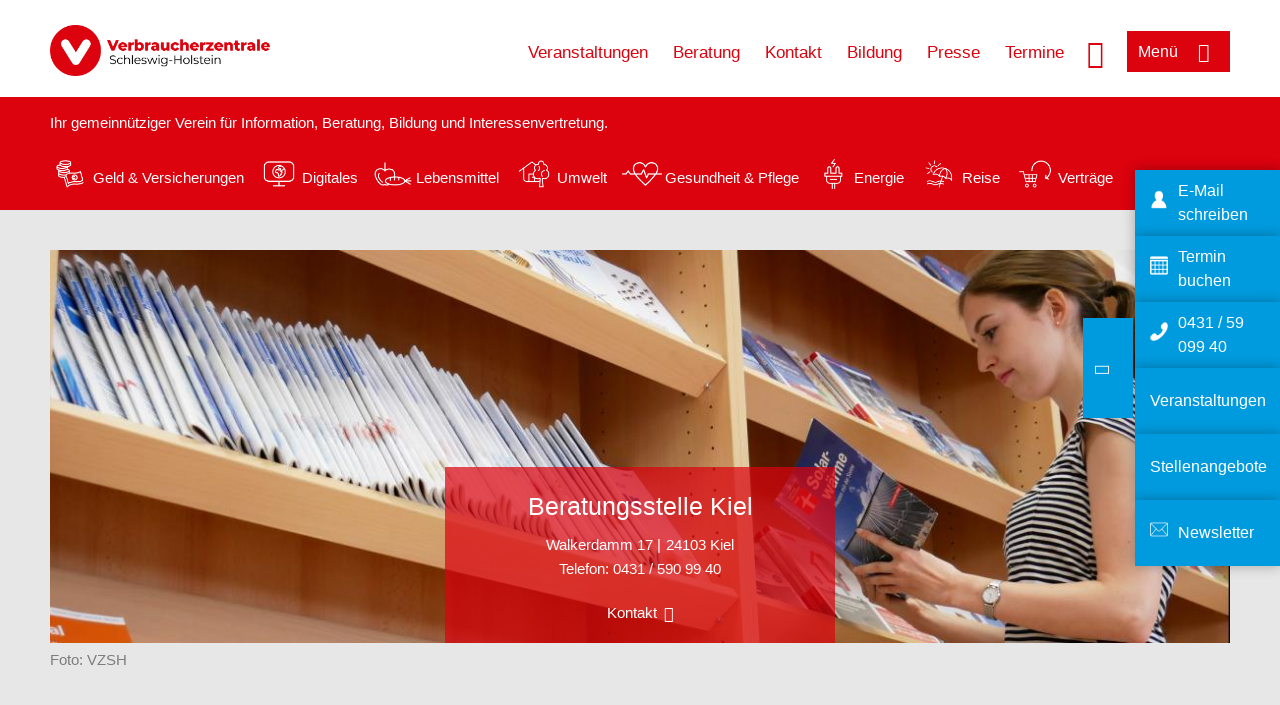

--- FILE ---
content_type: text/html; charset=UTF-8
request_url: https://www.verbraucherzentrale.sh/beratungsstellen/606/kontakt/Immobilienkaufvertrag%3A%20Vorbereitung%20auf%20den%20Notartermin/15280
body_size: 10684
content:
<!DOCTYPE html>
<html lang="de" dir="ltr" prefix="og: https://ogp.me/ns#">
<head>
      <meta charset="utf-8" />
<noscript><style>form.antibot * :not(.antibot-message) { display: none !important; }</style>
</noscript><style>/* @see https://github.com/aFarkas/lazysizes#broken-image-symbol */.js img.lazyload:not([src]) { visibility: hidden; }/* @see https://github.com/aFarkas/lazysizes#automatically-setting-the-sizes-attribute */.js img.lazyloaded[data-sizes=auto] { display: block; width: 100%; }</style>
<script>var _mtm = window._mtm = window._mtm || [];
_mtm.push({'mtm.startTime': (new Date().getTime()), 'event': 'mtm.Start'});
var d=document, g=d.createElement('script'), s=d.getElementsByTagName('script')[0];
g.async=true; g.src='https://auswertung.verbraucherzentrale.de/js/container_LuESJi36.js'; s.parentNode.insertBefore(g,s);</script>
<meta name="google-site-verification" content="eANtHuOpuFZ2ZJ67guFSLjdKgvQjcE1MFFbnnYUZotE" />
<link rel="canonical" href="https://www.verbraucherzentrale.sh/beratungsstellen/606/kontakt/Immobilienkaufvertrag%3A%20Vorbereitung%20auf%20den%20Notartermin/15280" />
<meta property="og:site_name" content="Verbraucherzentrale Schleswig-Holstein" />
<meta property="og:url" content="https://www.verbraucherzentrale.sh/beratungsstellen/606/kontakt/Immobilienkaufvertrag%3A%20Vorbereitung%20auf%20den%20Notartermin/15280" />
<meta property="og:title" content="| Verbraucherzentrale Schleswig-Holstein" />
<meta property="og:image" content="https://www.verbraucherzentrale.sh/sites/default/files/logo_rgb_positiv_vzsh.png" />
<meta property="og:image:url" content="https://www.verbraucherzentrale.sh/sites/default/files/logo_rgb_positiv_vzsh.png" />
<meta name="twitter:card" content="summary_large_image" />
<meta name="twitter:title" content="| Verbraucherzentrale Schleswig-Holstein" />
<meta name="twitter:image" content="https://www.verbraucherzentrale.sh/sites/default/files/logo_rgb_positiv_vzsh.png" />
<meta http-equiv="x-ua-compatible" content="IE=edge" />
<meta name="Generator" content="Drupal 10 (https://www.drupal.org)" />
<meta name="MobileOptimized" content="width" />
<meta name="HandheldFriendly" content="true" />
<meta name="viewport" content="width=device-width, initial-scale=1.0" />
<link rel="icon" href="/sites/default/files/favicon_0.ico" type="image/vnd.microsoft.icon" />

    <title>Immobilienkaufvertrag: Vorbereitung auf den Notartermin | Verbraucherzentrale Schleswig-Holstein</title>
    <link rel="stylesheet" media="all" href="/core/assets/vendor/jquery.ui/themes/base/core.css?t5vluh" />
<link rel="stylesheet" media="all" href="/core/assets/vendor/jquery.ui/themes/base/controlgroup.css?t5vluh" />
<link rel="stylesheet" media="all" href="/core/assets/vendor/jquery.ui/themes/base/checkboxradio.css?t5vluh" />
<link rel="stylesheet" media="all" href="/core/assets/vendor/jquery.ui/themes/base/resizable.css?t5vluh" />
<link rel="stylesheet" media="all" href="/core/assets/vendor/jquery.ui/themes/base/button.css?t5vluh" />
<link rel="stylesheet" media="all" href="/core/assets/vendor/jquery.ui/themes/base/dialog.css?t5vluh" />
<link rel="stylesheet" media="all" href="/profiles/vznrw/theme/stable/css/core/components/progress.module.css?t5vluh" />
<link rel="stylesheet" media="all" href="/profiles/vznrw/theme/stable/css/core/components/ajax-progress.module.css?t5vluh" />
<link rel="stylesheet" media="all" href="/profiles/vznrw/theme/stable/css/system/components/align.module.css?t5vluh" />
<link rel="stylesheet" media="all" href="/profiles/vznrw/theme/stable/css/system/components/fieldgroup.module.css?t5vluh" />
<link rel="stylesheet" media="all" href="/profiles/vznrw/theme/stable/css/system/components/container-inline.module.css?t5vluh" />
<link rel="stylesheet" media="all" href="/profiles/vznrw/theme/stable/css/system/components/clearfix.module.css?t5vluh" />
<link rel="stylesheet" media="all" href="/profiles/vznrw/theme/stable/css/system/components/details.module.css?t5vluh" />
<link rel="stylesheet" media="all" href="/profiles/vznrw/theme/stable/css/system/components/hidden.module.css?t5vluh" />
<link rel="stylesheet" media="all" href="/profiles/vznrw/theme/stable/css/system/components/item-list.module.css?t5vluh" />
<link rel="stylesheet" media="all" href="/profiles/vznrw/theme/stable/css/system/components/js.module.css?t5vluh" />
<link rel="stylesheet" media="all" href="/profiles/vznrw/theme/stable/css/system/components/nowrap.module.css?t5vluh" />
<link rel="stylesheet" media="all" href="/profiles/vznrw/theme/stable/css/system/components/position-container.module.css?t5vluh" />
<link rel="stylesheet" media="all" href="/profiles/vznrw/theme/stable/css/system/components/reset-appearance.module.css?t5vluh" />
<link rel="stylesheet" media="all" href="/profiles/vznrw/theme/stable/css/system/components/resize.module.css?t5vluh" />
<link rel="stylesheet" media="all" href="/profiles/vznrw/theme/stable/css/system/components/system-status-counter.css?t5vluh" />
<link rel="stylesheet" media="all" href="/profiles/vznrw/theme/stable/css/system/components/system-status-report-counters.css?t5vluh" />
<link rel="stylesheet" media="all" href="/profiles/vznrw/theme/stable/css/system/components/system-status-report-general-info.css?t5vluh" />
<link rel="stylesheet" media="all" href="/profiles/vznrw/theme/stable/css/system/components/tablesort.module.css?t5vluh" />
<link rel="stylesheet" media="all" href="/profiles/vznrw/modules/contrib/antibot/css/antibot.css?t5vluh" />
<link rel="stylesheet" media="all" href="/core/modules/ckeditor5/css/ckeditor5.dialog.fix.css?t5vluh" />
<link rel="stylesheet" media="all" href="/profiles/vznrw/theme/stable/css/views/views.module.css?t5vluh" />
<link rel="stylesheet" media="all" href="/core/assets/vendor/jquery.ui/themes/base/theme.css?t5vluh" />
<link rel="stylesheet" media="all" href="/profiles/vznrw/modules/custom/ckeditor_tpls/css/frontend.css?t5vluh" />
<link rel="stylesheet" media="all" href="/profiles/vznrw/modules/contrib/extlink/css/extlink.css?t5vluh" />
<link rel="stylesheet" media="all" href="/profiles/vznrw/modules/custom/ckeditor_tpls/css/backend.css?t5vluh" />
<link rel="stylesheet" media="all" href="/core/modules/ckeditor5/css/editor.css?t5vluh" />
<link rel="stylesheet" media="all" href="/profiles/vznrw/modules/contrib/maxlength/css/maxlength.css?t5vluh" />
<link rel="stylesheet" media="all" href="/profiles/vznrw/modules/contrib/paragraphs/css/paragraphs.unpublished.css?t5vluh" />
<link rel="stylesheet" media="all" href="/profiles/vznrw/modules/contrib/simple_popup_blocks/css/simple_popup_blocks.css?t5vluh" />
<link rel="stylesheet" media="all" href="/profiles/vznrw/theme/stable/css/core/assets/vendor/normalize-css/normalize.css?t5vluh" />
<link rel="stylesheet" media="all" href="/profiles/vznrw/theme/stable/css/core/normalize-fixes.css?t5vluh" />
<link rel="stylesheet" media="all" href="/profiles/vznrw/theme/classy/css/components/action-links.css?t5vluh" />
<link rel="stylesheet" media="all" href="/profiles/vznrw/theme/classy/css/components/breadcrumb.css?t5vluh" />
<link rel="stylesheet" media="all" href="/profiles/vznrw/theme/classy/css/components/button.css?t5vluh" />
<link rel="stylesheet" media="all" href="/profiles/vznrw/theme/classy/css/components/collapse-processed.css?t5vluh" />
<link rel="stylesheet" media="all" href="/profiles/vznrw/theme/classy/css/components/container-inline.css?t5vluh" />
<link rel="stylesheet" media="all" href="/profiles/vznrw/theme/classy/css/components/details.css?t5vluh" />
<link rel="stylesheet" media="all" href="/profiles/vznrw/theme/classy/css/components/exposed-filters.css?t5vluh" />
<link rel="stylesheet" media="all" href="/profiles/vznrw/theme/classy/css/components/field.css?t5vluh" />
<link rel="stylesheet" media="all" href="/profiles/vznrw/theme/classy/css/components/form.css?t5vluh" />
<link rel="stylesheet" media="all" href="/profiles/vznrw/theme/classy/css/components/icons.css?t5vluh" />
<link rel="stylesheet" media="all" href="/profiles/vznrw/theme/classy/css/components/inline-form.css?t5vluh" />
<link rel="stylesheet" media="all" href="/profiles/vznrw/theme/classy/css/components/item-list.css?t5vluh" />
<link rel="stylesheet" media="all" href="/profiles/vznrw/theme/classy/css/components/link.css?t5vluh" />
<link rel="stylesheet" media="all" href="/profiles/vznrw/theme/classy/css/components/links.css?t5vluh" />
<link rel="stylesheet" media="all" href="/profiles/vznrw/theme/classy/css/components/menu.css?t5vluh" />
<link rel="stylesheet" media="all" href="/profiles/vznrw/theme/classy/css/components/more-link.css?t5vluh" />
<link rel="stylesheet" media="all" href="/profiles/vznrw/theme/classy/css/components/pager.css?t5vluh" />
<link rel="stylesheet" media="all" href="/profiles/vznrw/theme/classy/css/components/tabledrag.css?t5vluh" />
<link rel="stylesheet" media="all" href="/profiles/vznrw/theme/classy/css/components/tableselect.css?t5vluh" />
<link rel="stylesheet" media="all" href="/profiles/vznrw/theme/classy/css/components/tablesort.css?t5vluh" />
<link rel="stylesheet" media="all" href="/profiles/vznrw/theme/classy/css/components/tabs.css?t5vluh" />
<link rel="stylesheet" media="all" href="/profiles/vznrw/theme/classy/css/components/textarea.css?t5vluh" />
<link rel="stylesheet" media="all" href="/profiles/vznrw/theme/classy/css/components/ui-dialog.css?t5vluh" />
<link rel="stylesheet" media="all" href="/profiles/vznrw/theme/classy/css/components/messages.css?t5vluh" />
<link rel="stylesheet" media="all" href="/profiles/vznrw/theme/classy/css/components/progress.css?t5vluh" />
<link rel="stylesheet" media="all" href="/profiles/vznrw/theme/classy/css/components/dialog.css?t5vluh" />
<link rel="stylesheet" media="all" href="/profiles/vznrw/theme/vz/dist/css/application.css?t5vluh" />
<link rel="stylesheet" media="all" href="/profiles/vznrw/theme/vz/dist/css/ie.css?t5vluh" />
<link rel="stylesheet" media="all" href="/profiles/vznrw/theme/vz/map/css/ol.css?t5vluh" />
<link rel="stylesheet" media="all" href="/profiles/vznrw/theme/vz/map/css/olCustom.css?t5vluh" />

    <script src="/core/assets/vendor/modernizr/modernizr.min.js?v=3.11.7"></script>
<script src="/profiles/vznrw/theme/vz/dist/js/respond.min.js?v=1.4.2"></script>

    




</head>
<body class="info-centre-contact-views sidebar-exist path-beratungsstellen">
    

<a href="#main-content" class="visually-hidden focusable skip-link">
  Direkt zum Inhalt
</a>

  <div class="dialog-off-canvas-main-canvas" data-off-canvas-main-canvas>
    <div class="layout-container">
  <a name="#"></a>
  <div class="row">
    <header role="header" data-js-header="main-header">
      <div class="header-wrapper">
                    <div class="region region-header-left">
    <div id="block-domainlogo" class="block block-init-domain block-domain-logo-block">
  
    
      <div class="domain-logo"><a href="/" class="domain-logo--link" rel="home"><img src="/sites/default/files/logo/logo_rgb_positiv_vzsh.png" alt="Logo" title="Startseite" />
</a></div>

  </div>
<div class="views-exposed-form block block-views block-views-exposed-filter-blocksearch-result-list-page-1" data-drupal-selector="views-exposed-form-search-result-list-page-1" id="block-exposedformsearch-result-listpage-1-3">
  
    
      <form action="/suche" method="get" id="views-exposed-form-search-result-list-page-1" accept-charset="UTF-8">
  <div class="form--inline clearfix">
  <div class="js-form-item form-item js-form-type-textfield form-type-textfield js-form-item-search-api-fulltext form-item-search-api-fulltext form-no-label">
        <input placeholder="Wonach suchen Sie?" data-drupal-selector="edit-search-api-fulltext" type="text" id="edit-search-api-fulltext" name="search_api_fulltext" value="" size="30" maxlength="128" class="form-text" />

        </div>
<div data-drupal-selector="edit-actions" class="form-actions js-form-wrapper form-wrapper" id="edit-actions"><input data-drupal-selector="edit-submit-search-result-list" type="submit" id="edit-submit-search-result-list" value="Apply" class="button js-form-submit form-submit" />
</div>

</div>

</form>

  </div>

  </div>

                          <div class="header-right__wrapper">
              <div class="region region-header-right">
    <div class="views-exposed-form block block-views block-views-exposed-filter-blocksearch-result-list-page-1" data-drupal-selector="views-exposed-form-search-result-list-page-1" id="block-exposedformsearch-result-listpage-1--2">
  
    
      <form action="/suche" method="get" id="views-exposed-form-search-result-list-page-1" accept-charset="UTF-8">
  <div class="form--inline clearfix">
  <div class="js-form-item form-item js-form-type-textfield form-type-textfield js-form-item-search-api-fulltext form-item-search-api-fulltext form-no-label">
        <input placeholder="Wonach suchen Sie?" data-drupal-selector="edit-search-api-fulltext" type="text" id="edit-search-api-fulltext--3" name="search_api_fulltext" value="" size="30" maxlength="128" class="form-text" />

        </div>
<div data-drupal-selector="edit-actions" class="form-actions js-form-wrapper form-wrapper" id="edit-actions--3"><input data-drupal-selector="edit-submit-search-result-list-3" type="submit" id="edit-submit-search-result-list--3" value="Apply" class="button js-form-submit form-submit" />
</div>

</div>

</form>

  </div>
<nav role="navigation" aria-labelledby="block-sh-header-servicelinks-menu" id="block-sh-header-servicelinks" class="block block-menu navigation menu--sh-header-servicelinks">
            
    <p  class="visually-hidden vz-heading vz-heading--2"  class="visually-hidden vz-heading vz-heading--2" id="block-sh-header-servicelinks-menu">SH_Header_Servicelinks</p>
  

        
              <ul class="menu">
                    <li class="menu-item">
        <a href="/veranstaltungen" data-drupal-link-system-path="veranstaltungen">Veranstaltungen</a>
              </li>
                <li class="menu-item">
        <a href="/beratung-sh" data-drupal-link-system-path="node/15450">Beratung</a>
              </li>
                <li class="menu-item">
        <a href="/kontakt-sh" data-drupal-link-system-path="node/10444">Kontakt</a>
              </li>
                <li class="menu-item">
        <a href="/bildung-sh" data-drupal-link-system-path="node/18911">Bildung</a>
              </li>
                <li class="menu-item">
        <a href="/presse-sh" data-drupal-link-system-path="node/16643">Presse</a>
              </li>
                <li class="menu-item">
        <a href="/beratung-sh/online-terminbuchung" data-drupal-link-system-path="node/42179">Termine</a>
              </li>
        </ul>
  


  </nav>

  </div>

            <div class="search_menu-button">

              <button href="javascript:void(0)" title="Suche" class="search-icon" aria-label="Suche öffnen" aria-expanded="false" aria-controls="block-exposedformsearch-result-listpage-1--3--2">
                <span class="sr-only">Suche öffnen</span>
              </button>
              <button href="javascript:void(0)" title="Menü" class="menuButton" aria-label="Menü öffnen" aria-expanded="false" aria-controls="main-menu-flyout">
                <span>Menü</span>
              </button>

            </div>
          </div>
              </div>
    </header>
  </div>


  <section class="campagin-line-wrapper">
    <section class="campaign-line">
        <div class="region region-campaign-line">
    <div id="block-sh-kampagnenzeile" class="block block-block-content block-block-contentf62a34b9-9fb2-4640-83f7-8e08b6ace382">
  
    
      
            <div class="clearfix text-formatted field field--name-field-campaign-body field--type-text-long field--label-hidden field__item"><p>Ihr gemeinnütziger Verein für Information, Beratung, Bildung und Interessenvertretung.</p>

<p>&nbsp;</p>

<div style="display: flex; align-items: center">
<div style="margin-right: 3px"><a href="/wissen/geld-versicherungen"><img alt="Icon Geld und Versicherung" data-entity-type="file" data-entity-uuid="e5af2872-62af-4335-a9b0-b571fe698bc2" src="/sites/default/files/inline-images/Geld-Versicherung_2.png" width="40" height="116" loading="lazy"></a></div>

<div style="margin-right: 15px"><a href="/wissen/geld-versicherungen" style="text-decoration: none !important">Geld &amp; Versicherungen</a></div>

<div style="margin-right: 3px"><a href="/wissen/digitale-welt"><img alt="Icon Digitales" data-entity-type="file" data-entity-uuid="977dc9e9-4a86-42ac-b24f-8c5e473efec5" src="/sites/default/files/inline-images/Digitale-Welt_2.png" width="40" height="116" loading="lazy"></a></div>

<div style="margin-right: 15px"><a href="/wissen/digitale-welt" style="text-decoration: none !important">Digitales</a></div>

<div style="margin-right: 3px"><a href="/wissen/lebensmittel"><img alt="Icon Lebensmittel" data-entity-type="file" data-entity-uuid="aeb9c62e-1420-45a9-8a68-583bf77ea75d" src="/sites/default/files/inline-images/Ernahrung_1.png" width="40" height="116" loading="lazy"></a></div>

<div style="margin-right: 15px"><a href="/wissen/lebensmittel" style="text-decoration: none !important">Lebensmittel</a></div>

<div style="margin-right: 3px"><a href="/wissen/umwelt-haushalt"><img alt="Icon Umwelt" data-entity-type="file" data-entity-uuid="9562f27a-3807-4d02-bdcc-348cf40ee900" src="/sites/default/files/inline-images/Umwelt-Haushalt_1.png" width="40" height="116" loading="lazy"></a></div>

<div style="margin-right: 15px"><a href="/wissen/umwelt-haushalt" style="text-decoration: none !important">Umwelt</a></div>

<div style="margin-right: 3px"><a href="/wissen/gesundheit-pflege"><img alt="Icon Gesundheit und Pflege" data-entity-type="file" data-entity-uuid="7feab480-dc32-4925-b79b-dddec9b94cf8" src="/sites/default/files/inline-images/Gesundheit-Pflege_1.png" width="40" height="116" loading="lazy"></a></div>

<div style="margin-right: 15px"><a href="/wissen/gesundheit-pflege" style="text-decoration: none !important">Gesundheit &amp; Pflege</a></div>

<div><a href="/wissen/energie"><img alt="Icon Energie" data-entity-type="file" data-entity-uuid="4c445747-9877-4304-a6ee-cd2d30be4af2" src="/sites/default/files/inline-images/Energie.png" width="40" height="116" loading="lazy"></a></div>

<div style="margin-right: 15px"><a href="/wissen/energie" style="text-decoration: none !important">Energie</a></div>

<div style="margin-right: 3px"><a href="/wissen/reise-mobilitaet"><img alt="Icon Reise" data-entity-type="file" data-entity-uuid="cb97cb33-d69e-4253-b012-61c10f7d5a8b" src="/sites/default/files/inline-images/Reise-Mobilitat_2.png" width="40" height="116" loading="lazy"></a></div>

<div style="margin-right: 15px"><a href="/wissen/reise-mobilitaet" style="text-decoration: none !important">Reise</a></div>

<div style="margin-right: 3px"><a href="/wissen/vertraege-reklamation"><img alt="Icon Verträge" data-entity-type="file" data-entity-uuid="eca12fee-b385-457a-a163-fab6523c147e" src="/sites/default/files/inline-images/Kauf-Reklamation_1.png" width="40" height="116" loading="lazy"></a></div>

<div style="margin-right: 15px"><a href="/wissen/vertraege-reklamation" style="text-decoration: none !important">Verträge</a></div>
</div>
</div>
      
  </div>

  </div>

    </section>
  </section>
    
  <div class="flyout_main_wrapper" id="main-menu-flyout" style="display: none">
    <div class="topics dynamic-links__wrapper">
      <a href="javascript:void(0)" class="mainMenuLink">Hauptmenü</a>
      <a href="javascript:void(0)" class="dynamic-open-link">Themen</a>
                <div class="region region-flyout-dynamic-links">
    <div id="flyout-dynamic"></div>
  </div>

          </div>
    <div class="state-project_section__wrapper">
                <div class="region region-flyout-dropdown-links">
    <div id="flyout-dropdown"></div>
  </div>

          </div>
    <div class="main-menu-general-service">
      <div class="inner-wrapper">
        <div class="main-menu-general">
                        <div class="region region-flyout-static-links">
    <div id="flyout-static"></div>
  </div>

                  </div>
        <div class="main-menu-service">
                        <div class="region region-flyout-footer-links">
    <div id="flyout-footer"></div>
  </div>

                  </div>
      </div>
    </div>
  </div>

  
  

    <div class="region region-breadcrumb">
    <div class="views-element-container block block-views block-views-blockimage-info-centre-block-6" id="block-views-block-image-info-centre-block-6">
  
    
      <div>
<div class="top-news-wrapper view view-image-info-centre view-id-image_info_centre view-display-id-block_6 js-view-dom-id-47148b4ee803c8b496323ae949b0639907247d794729ca5a112ec9b517c68994">
    
        
            
            <div class="view-content">
                <div><div class="stage-main-image-wrapper">
<div class="image">    
                  
              
              
                  <img loading="eager" width="1200" height="400" src="/sites/default/files/styles/front_page_project_page_top_image_desktop/public/2017-09/Regal.jpg.jpg?h=3f2e736a&amp;itok=qMibo1Il" alt="Inforegal" />

  

</div>
<div class="news-content-wrapper">
<div class="title"><a href="/beratungsstellen/kiel" hreflang="de">Beratungsstelle Kiel</a></div>
<div class="teaser-text">
<div class="column">Walkerdamm 17</div>
<div class="column">24103 Kiel</div>
<div class="telephone"><span class="phone"> Telefon: </span>0431 / 590 99 40</div>
</div>
<div class="more">               
 <a href="#">Kontakt</a>
</div>

</div>
</div>
<div><div class="copyright">Foto: <p>VZSH</p></div></div></div>

        </div>
    
                    </div>
</div>

  </div>
<div id="block-vz-page-title" class="block block-core block-page-title-block">
  
    
      
  <h1 class="page-title">Immobilienkaufvertrag: Vorbereitung auf den Notartermin</h1>

  </div>

  </div>


  <div class="layout-content-header">
    
  <div class="region region-content-header">
              <div id="block-printbutton-2" class="block block-block-content block-block-contente73bc111-3a29-40bb-8a62-b8495f0cc80a">
    <button class="vz-button vz-button--print print-button" aria-label="Seite drucken">drucken</button>
</div>

    
  </div>

  </div>

  

  


  <main role="main" class="main-content">
    <a id="main-content" tabindex="-1"></a>
    
    <div class="layout-content">
        <div class="region region-content">
    <div data-drupal-messages-fallback class="hidden"></div><div id="block-vz-content" class="block block-system block-system-main-block">
  
    
      <div class="views-element-container">
<div class="view view-information-service- view-id-information_service_ view-display-id-page_1 js-view-dom-id-6e996c8eb817397ea15714a06d8338b5e017c2e6dc820b2b64c13997145c2416">
    
        
            
            <div class="view-content">
                <div class="views-row"><div class="views-field views-field-field-info-centre-summary"><div class="field-content">Sie haben ein Haus oder eine Wohnung gekauft und müssen nun Ihren Vertrag beim Notar beurkunden lassen? Hier gibt es juristische Feinheiten zu beachten. Wir gehen alle wichtigen Punkte mit Ihnen durch und bringen Sie auf Augenhöhe mit Ihrem Notar und Ihrem Vertragspartner.</div></div><div class="views-field views-field-field-image-image"><div class="field-content"></div></div><div class="views-field views-field-field-copyright copyright"><div class="field-content"></div></div><div class="views-field views-field-field-base-image-title"><div class="field-content"></div></div><div class="views-field views-field-body"><div class="field-content"><p>Wer eine Immobilie kauft – etwa ein unbebautes Grundstück, ein Haus oder eine Wohnung – muss den Kaufvertrag von einem Notar beurkunden lassen. Dabei wird der Wille der beteiligten Vertragspartner in eine Urkunde aufgenommen, die der Notar vorliest und genehmigt. Sowohl die Vertragspartner als auch der Notar unterschreiben die Urkunde.</p><p>Der Notar ist ein sachkundiger, unabhängiger und neutraler Berater bei der Vertragsabwicklung. Doch um beim Notartermin die richtigen Fragen zu stellen und letzte Unklarheiten beseitigen zu können, brauchen Sie eine gründliche Vorbereitung. Dabei hilft unsere Beratung. Unsere unabhängige Fachleute&nbsp;erläutern Ihnen</p><ul><li>den Aufbau des Vertrages</li><li>die Fachbegriffe</li><li>die juristischen und wirtschaftlichen Zusammenhänge.<br><br>Unsere Fachberaterinnen und -berater&nbsp;sind hoch qualifizierte und spezialisierte Juristen, Betriebswirte oder&nbsp;Versicherungsberater. Sie verfügen mindestens über das Knowhow, das auch für eine gewerbliche Tätigkeit erforderlich wäre.</li></ul></div></div><div class="views-field views-field-field-base-para-reference"><div class="field-content">  <div class="paragraph paragraph--type--body-text paragraph--view-mode--default">
          
      </div>
  <div class="paragraph paragraph--type--highligted-text paragraph--view-mode--default">
          
            <div class="clearfix text-formatted field field--name-field-article-highligted-text field--type-text-long field--label-hidden field__item"><p><strong>Wir beraten Sie</strong><br>Buchen Sie <a href="https://www.verbraucherzentrale.sh/beratung-sh/online-terminbuchung" target="_blank" title="Terminbuchung">hier einen&nbsp;Beratungstermin</a> in der Beratungsstelle Ihrer Wahl oder rufen Sie unser Service-Telefon an:&nbsp;<strong>0431 590 99 40.</strong></p>
</div>
      
      </div>
</div></div>
<div class="view view-form-information-centre view-id-form_information_centre view-display-id-embed_1 js-view-dom-id-37cf69e0cbc21312a04b9b5beb7d0e2c3440590fb9133fb955489338ff6b5553">
    
        
            
            <div class="view-content">
                <div class="views-row"><div class="views-field views-field-nothing-1"><span class="views-label views-label-nothing-1">Preise</span><div class="form-wrapper"><div class="form-label">Persönliche Beratung</div><div class="form-data">  <div class="paragraph paragraph--type--form-fields paragraph--view-mode--default">
          
<div class="price_wrapper">
    
            <div class="field field--name-field-info-centre-pre field--type-list-string field--label-hidden field__item">Beratungsvorgang</div>
      
  </div>
            <div class="field field--name-field-info-centre-price field--type-string field--label-hidden field__item">70,00 Euro</div>
      
      </div>
</div></div>





 </div></div>

        </div>
    
            
                    </div>
</div>

        </div>
    
                    </div>
</div>

  </div>
<div id="block-paraserviceblock" class="block block-init-development block-para-service-block-custom">
  
    
      
  </div>
<div class="contact-message-kontakt-zur-beratungsstelle-schl-form contact-message-form contact-form block block-contact-block" data-user-info-from-browser data-drupal-selector="contact-message-kontakt-zur-beratungsstelle-schl-form" id="block-contactblock-61">
  
      <h2>Termin vereinbaren</h2>
    
      <form data-action="/beratungsstellen/606/kontakt/Immobilienkaufvertrag%3A%20Vorbereitung%20auf%20den%20Notartermin/15280" class="antibot" action="/antibot" method="post" id="contact-message-kontakt-zur-beratungsstelle-schl-form" accept-charset="UTF-8">
  <noscript>
  <div class="antibot-no-js antibot-message antibot-message-warning">Für dieses Formular muss Javascript im Browser aktiviert sein.</div>
</noscript>
<div class="field--type-string field--name-field__name field--widget-string-textfield js-form-wrapper form-wrapper" data-drupal-selector="edit-field-name-wrapper" id="edit-field-name-wrapper">      <div class="js-form-item form-item js-form-type-textfield form-type-textfield js-form-item-field__name-0-value form-item-field__name-0-value">
      <label for="edit-field-name-0-value" class="js-form-required form-required">Name, Vorname:</label>
        <input class="js-text-full text-full form-text required" data-drupal-selector="edit-field-name-0-value" type="text" id="edit-field-name-0-value" name="field__name[0][value]" value="" size="60" maxlength="255" placeholder="" required="" aria-required="true" autocomplete="name" />

        </div>

  </div>
<input autocomplete="off" data-drupal-selector="form-dgnjzngxwdmucjpnoytoeqmzxgn-hme7asa3hyuoth0" type="hidden" name="form_build_id" value="form-DGnjzngxWdMucJpnoyToEQmZxGN_HMe7Asa3hYuoTh0" />
<input data-drupal-selector="edit-contact-message-kontakt-zur-beratungsstelle-schl-form" type="hidden" name="form_id" value="contact_message_kontakt_zur_beratungsstelle_schl_form" />
<input data-drupal-selector="edit-antibot-key" type="hidden" name="antibot_key" value="" />
<div class="field--type-email field--name-field-e-mail-adresse field--widget-email-default js-form-wrapper form-wrapper" data-drupal-selector="edit-field-e-mail-adresse-wrapper" id="edit-field-e-mail-adresse-wrapper">      <div class="js-form-item form-item js-form-type-email form-type-email js-form-item-field-e-mail-adresse-0-value form-item-field-e-mail-adresse-0-value">
      <label for="edit-field-e-mail-adresse-0-value" class="js-form-required form-required">E-Mail-Adresse:</label>
        <input data-drupal-selector="edit-field-e-mail-adresse-0-value" type="email" id="edit-field-e-mail-adresse-0-value" name="field_e_mail_adresse[0][value]" value="" size="60" maxlength="254" placeholder="" class="form-email required" required="" aria-required="true" autocomplete="email" />

        </div>

  </div>
<div class="field--type-string field--name-field-telephone field--widget-string-textfield js-form-wrapper form-wrapper" data-drupal-selector="edit-field-telephone-wrapper" id="edit-field-telephone-wrapper">      <div class="js-form-item form-item js-form-type-textfield form-type-textfield js-form-item-field-telephone-0-value form-item-field-telephone-0-value">
      <label for="edit-field-telephone-0-value">Tel. (tagsüber):</label>
        <input class="js-text-full text-full form-text" data-drupal-selector="edit-field-telephone-0-value" type="text" id="edit-field-telephone-0-value" name="field_telephone[0][value]" value="" size="60" maxlength="255" placeholder="" autocomplete="tel" />

        </div>

  </div>
<div class="field--type-string-long field--name-field-nachricht-begrenzt-auf-500 field--widget-string-textarea js-form-wrapper form-wrapper" data-drupal-selector="edit-field-nachricht-begrenzt-auf-500-wrapper" id="edit-field-nachricht-begrenzt-auf-500-wrapper">      <div class="js-form-item form-item js-form-type-textarea form-type-textarea js-form-item-field-nachricht-begrenzt-auf-500-0-value form-item-field-nachricht-begrenzt-auf-500-0-value">
      <label for="edit-field-nachricht-begrenzt-auf-500-0-value" class="js-form-required form-required">Nachricht (begrenzt auf 1000 Zeichen)</label>
        <div class="form-textarea-wrapper">
  <textarea class="js-text-full text-full maxlength form-textarea required resize-vertical" data-maxlength="1000" maxlength_js_label="&lt;strong&gt;@remaining&lt;/strong&gt; Zeichen über" data-drupal-selector="edit-field-nachricht-begrenzt-auf-500-0-value" aria-describedby="edit-field-nachricht-begrenzt-auf-500-0-value--description" id="edit-field-nachricht-begrenzt-auf-500-0-value" name="field_nachricht_begrenzt_auf_500[0][value]" rows="5" cols="60" placeholder="" required="required" aria-required="true"></textarea>
</div>

            <div id="edit-field-nachricht-begrenzt-auf-500-0-value--description" class="description">
      <br>Derzeit ist uns eine verschlüsselte Kommunikation per E-Mail leider nicht möglich. Nur wenn Sie mit einem unverschlüsselten Versand einverstanden sind, können wir zur Beantwortung/Bearbeitung Ihres Anliegens zügig per E-Mail mit Ihnen korrespondieren. Sie erklären Ihr Einverständnis, indem Sie dieses Kontaktformular ausfüllen und absenden. Sie haben das Recht, Ihre Einwilligung jederzeit mit Wirkung für die Zukunft zu widerrufen, z. B. per E-Mail an die zentrale Adresse <a href="mailto:info@vzsh.de">info@vzsh.de</a>. Weitere Informationen zum Datenschutz finden Sie in unseren <a href="https://www.verbraucherzentrale.sh/datenschutz">Datenschutzhinweisen</a>.
<br><br>
    </div>
  </div>

  </div>
<div data-drupal-selector="edit-actions" class="form-actions js-form-wrapper form-wrapper" id="edit-actions--4"><div class="required">* Pflichtfelder</div><input data-drupal-selector="edit-submit" type="submit" id="edit-submit" name="op" value="Absenden" class="button button--primary js-form-submit form-submit" />
</div>

</form>

  </div>

  </div>

    </div>
    
                  <aside class="layout-sidebar" role="complementary">
            <div class="region region-sidebar">
    <div class="views-element-container block block-views block-views-blockinformation-service--block-2" id="block-views-block-information-service-block-2">
  
    
      <div>
<div class="information-service-link-list view view-information-service- view-id-information_service_ view-display-id-block_2 js-view-dom-id-8ed5948316784c597e2d01ac9bf930e53349a64b35f21c96e501bc33f24cb448">
    
        
            
            <div class="view-content">
                <div>
<div class="view view-information-service- view-id-information_service_ view-display-id-embed_7 js-view-dom-id-f41f9e0c48912e9cecfb0386baa2cce81237d8b1e16155a0ace96b291d927f14">
    
        
            <div class="view-header">
            <h2>Unsere Angebote</h2>
        </div>
            
            <div class="view-content">
                <div><div class="item-list"><ul tabindex="-1" role="listbox" class="vz-listbox vz-listbox--custom-" aria-activedescendant=""><li role="option" aria-selected="false"><a href="/beratungsstellen/kiel">Übersicht</a></li><li role="option" aria-selected="false"><a href="/beratungsstellen/kiel/veranstaltungen/1882">Veranstaltungen</a></li><li role="option" aria-selected="false"><a href="/beratungsstellen/kiel/beratungsangebote/1882">Beratungsangebote</a></li><li role="option" aria-selected="false"><a href="/beratungsstellen/kiel/preise/1882">Preise</a></li><li role="option" aria-selected="false"><a href="/vortraege-und-workshops-23506">Vorträge und Workshops</a></li><li role="option" aria-selected="false"><a href="/energieberatung-der-verbraucherzentrale-schleswigholstein-23888">Energieberatung</a></li></ul></div></div>

        </div>
    
                    </div>
</div>

        </div>
    
                    </div>
</div>

  </div>
<div class="views-element-container block block-views block-views-blockinformation-service--block-1" id="block-views-block-information-service-block-1">
  
    
      <div>
<div class="view view-information-service- view-id-information_service_ view-display-id-block_1 js-view-dom-id-3b08355bac4119a0ce8ecb23f479df1594cdd1d7841de5f28426bb408e63bd3d">
    
        
            
            <div class="view-content">
                <div class="views-row"><div class="views-field views-field-field-information-term"><div class="field-content"><div>Kontakt für dieses</div><div>Beratungsangebot</div></div></div><a href="#" class="jump-to-contact">Kontaktformular</a></div>

        </div>
    
                    </div>
</div>

  </div>

  </div>

        </aside>
          
    <div class="content_full_width">
          </div>
  </main>

  <div class="footer_top">
    <div class="footer_first_wrapper">
      <div class="footer_top_wrapper">
                    <div class="region region-footer-top">
        
    <div class="sticky-sidebar-elements normal sticky-open sticky-mobile-close ">
        <div class="sticky-el-hellblau">
            
      <div class="field field--name-field-sticky-el-ref-link field--type-entity-reference-revisions field--label-hidden field__items">
              <div class="field__item">  <div class="paragraph paragraph--type--sticky-element-links paragraph--view-mode--default">
          
            <div class="field field--name-field-sticky-el-link field--type-link field--label-hidden field__item"><a href="/kontakt-sh">E-Mail schreiben</a></div>
      
            <div class="field field--name-field-sticky-el-icon field--type-image field--label-hidden field__item">  <img loading="lazy" src="/sites/default/files/2020-01/Icon_Kontakt_0.png" width="100" height="100" alt="Silhouette einer Person" />

</div>
      
      </div>
</div>
              <div class="field__item">  <div class="paragraph paragraph--type--sticky-element-links paragraph--view-mode--default">
          
            <div class="field field--name-field-sticky-el-link field--type-link field--label-hidden field__item"><a href="/beratung-sh/online-terminbuchung">Termin buchen</a></div>
      
            <div class="field field--name-field-sticky-el-icon field--type-image field--label-hidden field__item">  <img loading="lazy" src="/sites/default/files/2020-01/Icon_Kalender.png" width="100" height="100" alt="Silhouette eines Kalenderblatts" />

</div>
      
      </div>
</div>
              <div class="field__item">  <div class="paragraph paragraph--type--sticky-element-links paragraph--view-mode--default">
          
            <div class="field field--name-field-sticky-el-link field--type-link field--label-hidden field__item"><a href="tel:+494315909940">0431 / 59 099 40</a></div>
      
            <div class="field field--name-field-sticky-el-icon field--type-image field--label-hidden field__item">  <img loading="lazy" src="/sites/default/files/2020-01/Icon_Telefon.png" width="100" height="100" alt="Silhouette eines Telefonhörers" />

</div>
      
      </div>
</div>
              <div class="field__item">  <div class="paragraph paragraph--type--sticky-element-links paragraph--view-mode--default">
          
            <div class="field field--name-field-sticky-el-link field--type-link field--label-hidden field__item"><a href="/veranstaltungen">Veranstaltungen</a></div>
      
      </div>
</div>
              <div class="field__item">  <div class="paragraph paragraph--type--sticky-element-links paragraph--view-mode--default">
          
            <div class="field field--name-field-sticky-el-link field--type-link field--label-hidden field__item"><a href="/stellenangebote">Stellenangebote</a></div>
      
      </div>
</div>
              <div class="field__item">  <div class="paragraph paragraph--type--sticky-element-links paragraph--view-mode--default">
          
            <div class="field field--name-field-sticky-el-link field--type-link field--label-hidden field__item"><a href="/newsletter-sh">Newsletter</a></div>
      
            <div class="field field--name-field-sticky-el-icon field--type-image field--label-hidden field__item">  <img loading="lazy" src="/sites/default/files/2024-02/briefumschlag_9.png" width="50" height="50" alt="Silhouette eines Briefumschlags" />

</div>
      
      </div>
</div>
          </div>
  
            <div class="sidebar-toggle">
                              <div  id="block-sh-stickyblock" class="has-label">
                  <div class="sticky-label">
                                          <div class="sticky-label-icon">
                        
            <div class="field field--name-field-sticky-icon field--type-image field--label-hidden field__item">  <img loading="lazy" src="/sites/default/files/2024-03/sprechblasen_1.png" width="80" height="80" alt="Sprechblasen" />

</div>
      
                      </div>
                                                              <div class="sticky-label-text">
                        
            <div class="field field--name-field-sticky-label field--type-string field--label-hidden field__item">Kontakt</div>
      
                      </div>
                                      </div>
                  <span></span>
                </div>
                          </div>
        </div>
    </div>

  </div>

                <button aria-label="Newsletter-Anmeldung öffnen" aria-expanded="false" class="newsletter-button-nl2go">Newsletter</button>
        <button aria-label="Newsletter-Anmeldung öffnen" aria-expanded="false" class="newsletter-button">Newsletter</button>
      </div>
    </div>
  </div>

  <footer role="contentinfo" class="main_footer">
    <div class="footer_wrapper">
                <div class="region region-footer-left">
    <div id="block-domainlogo-3" class="block block-init-domain block-domain-logo-block">
  
    
      <div class="domain-logo"><a href="/" class="domain-logo--link" rel="home"><img src="/sites/default/files/logo/logo_rgb_positiv_vzsh.png" alt="Logo" title="Startseite" />
</a></div>

  </div>

  </div>

                      <div class="region region-footer-right">
    <nav role="navigation" aria-labelledby="block-sh-footer-menu" id="block-sh-footer" class="block block-menu navigation menu--sh-footer">
            
    <p  class="visually-hidden vz-heading vz-heading--2"  class="visually-hidden vz-heading vz-heading--2" id="block-sh-footer-menu">SH_Footer</p>
  

        
              <ul class="menu">
                    <li class="menu-item">
        <a href="/datenschutz" data-drupal-link-system-path="node/2267">Datenschutz</a>
              </li>
                <li class="menu-item">
        <a href="/impressum" data-drupal-link-system-path="node/515">Impressum</a>
              </li>
                <li class="menu-item">
        <a href="/kontakt-sh" data-drupal-link-system-path="node/10444">Kontakt</a>
              </li>
                <li class="menu-item">
        <a href="/erklaerung-barrierefreiheit" data-drupal-link-system-path="node/51845">Barrierefreiheit</a>
              </li>
                <li class="menu-item">
        <a href="/rssfeeds" data-drupal-link-system-path="node/35325">RSS</a>
              </li>
        </ul>
  


  </nav>
<div id="block-sociallinks" class="block block-init-domain block-social-link-block">
  
    
      <div class="social-links"><div class="facebook"><a href="https://www.facebook.com/vzsh.de"></a></div><div class="youtube"><a href="https://www.youtube.de/@verbraucherzentrale_sh"></a></div><div class="insta"><a href="https://www.instagram.com/verbraucherzentrale_sh/"></a></div><div class="mastodon"><a href="https://troet.cafe/@verbraucherzentrale_sh"></a></div><div class="linkedin"><a href="https://www.linkedin.com/company/verbraucherzentrale-schleswig-holstein/"></a></div></div>
  </div>

  </div>

          </div>
  </footer>

</div>

  </div>


<script type="application/json" data-drupal-selector="drupal-settings-json">{"path":{"baseUrl":"\/","pathPrefix":"","currentPath":"beratungsstellen\/606\/kontakt\/Immobilienkaufvertrag: Vorbereitung auf den Notartermin\/15280","currentPathIsAdmin":false,"isFront":false,"currentLanguage":"de"},"pluralDelimiter":"\u0003","suppressDeprecationErrors":true,"ajaxPageState":{"libraries":"[base64]","theme":"vz","theme_token":null},"ajaxTrustedUrl":{"form_action_p_pvdeGsVG5zNF_XLGPTvYSKCf43t8qZYSwcfZl2uzM":true,"\/suche":true},"lazy":{"lazysizes":{"lazyClass":"lazyload","loadedClass":"lazyloaded","loadingClass":"lazyloading","preloadClass":"lazypreload","errorClass":"lazyerror","autosizesClass":"lazyautosizes","srcAttr":"data-src","srcsetAttr":"data-srcset","sizesAttr":"data-sizes","minSize":40,"customMedia":[],"init":true,"expFactor":1.5,"hFac":0.8,"loadMode":2,"loadHidden":true,"ricTimeout":0,"throttleDelay":125,"plugins":[]},"placeholderSrc":"\/blank.gif","preferNative":false,"minified":true,"libraryPath":"\/libraries\/lazysizes"},"matomo":{"disableCookies":false,"trackMailto":true},"simple_popup_blocks":{"settings":[{"langcode":"de","uid":"testpopupblock","type":0,"css_selector":"1","identifier":"block-testpopupblock","layout":"4","visit_counts":"0","overlay":"1","trigger_method":0,"trigger_selector":"#custom-css-id","delay":"10","enable_escape":"1","trigger_width":null,"minimize":false,"close":"1","use_time_frequency":false,"time_frequency":"3600","show_minimized_button":false,"width":"400","cookie_expiry":"100","status":"1"}]},"data":{"extlink":{"extTarget":true,"extTargetAppendNewWindowLabel":"(opens in a new window)","extTargetNoOverride":false,"extNofollow":false,"extTitleNoOverride":false,"extNoreferrer":false,"extFollowNoOverride":false,"extClass":"0","extLabel":"(link is external)","extImgClass":false,"extSubdomains":true,"extExclude":"","extInclude":"^https:\/\/www.youtube.de\/@verbraucherzentrale_sh|^https:\/\/troet.cafe\/@verbraucherzentrale_sh|^https:\/\/verbraucherzentrale.social\/@verbraucherzentrale_nrw","extCssExclude":"","extCssInclude":"","extCssExplicit":"","extAlert":false,"extAlertText":"This link will take you to an external web site. We are not responsible for their content.","extHideIcons":false,"mailtoClass":"0","telClass":"","mailtoLabel":"(link sends email)","telLabel":"(link is a phone number)","extUseFontAwesome":false,"extIconPlacement":"before","extPreventOrphan":false,"extFaLinkClasses":"fa fa-external-link","extFaMailtoClasses":"fa fa-envelope-o","extAdditionalLinkClasses":"","extAdditionalMailtoClasses":"","extAdditionalTelClasses":"","extFaTelClasses":"fa fa-phone","whitelistedDomains":[],"extExcludeNoreferrer":""}},"antibot":{"forms":{"contact-message-kontakt-zur-beratungsstelle-schl-form":{"id":"contact-message-kontakt-zur-beratungsstelle-schl-form","key":"Q5-xUm_y-E1gIi8gerOcZr_98Yg7WSqV_Tl-QvKIIp0"}}},"field_group":{"html_element":{"mode":"default","context":"view","settings":{"label":"price wrapper","classes":"price_wrapper","id":"","element":"div","show_label":false,"label_element":"h3","attributes":"","effect":"none","speed":"fast"}}},"csp":{"nonce":"-uOgnLsQHJxzVbtdcI_1Bw"},"user":{"uid":0,"permissionsHash":"b20be422658b8386ae29e4de66be5e0d4159db848a8ed87598314aec1a124750"}}</script>
<script src="/core/assets/vendor/jquery/jquery.min.js?v=3.7.1"></script>
<script src="/core/assets/vendor/once/once.min.js?v=1.0.1"></script>
<script src="/sites/default/files/languages/de_ktUlsVsOaRVHfuFnDWRQwfbRzp3rBiwWHh5w2ZSIhFc.js?t5vluh"></script>
<script src="/core/misc/drupalSettingsLoader.js?v=10.4.9"></script>
<script src="/core/misc/drupal.js?v=10.4.9"></script>
<script src="/core/misc/drupal.init.js?v=10.4.9"></script>
<script src="/core/assets/vendor/jquery.ui/ui/version-min.js?v=10.4.9"></script>
<script src="/core/assets/vendor/jquery.ui/ui/data-min.js?v=10.4.9"></script>
<script src="/core/assets/vendor/jquery.ui/ui/disable-selection-min.js?v=10.4.9"></script>
<script src="/core/assets/vendor/jquery.ui/ui/jquery-patch-min.js?v=10.4.9"></script>
<script src="/core/assets/vendor/jquery.ui/ui/scroll-parent-min.js?v=10.4.9"></script>
<script src="/core/assets/vendor/jquery.ui/ui/unique-id-min.js?v=10.4.9"></script>
<script src="/core/assets/vendor/jquery.ui/ui/focusable-min.js?v=10.4.9"></script>
<script src="/core/assets/vendor/jquery.ui/ui/keycode-min.js?v=10.4.9"></script>
<script src="/core/assets/vendor/jquery.ui/ui/plugin-min.js?v=10.4.9"></script>
<script src="/core/assets/vendor/jquery.ui/ui/widget-min.js?v=10.4.9"></script>
<script src="/core/assets/vendor/jquery.ui/ui/labels-min.js?v=10.4.9"></script>
<script src="/core/assets/vendor/jquery.ui/ui/widgets/controlgroup-min.js?v=10.4.9"></script>
<script src="/core/assets/vendor/jquery.ui/ui/form-reset-mixin-min.js?v=10.4.9"></script>
<script src="/core/assets/vendor/jquery.ui/ui/widgets/mouse-min.js?v=10.4.9"></script>
<script src="/core/assets/vendor/jquery.ui/ui/widgets/checkboxradio-min.js?v=10.4.9"></script>
<script src="/core/assets/vendor/jquery.ui/ui/widgets/draggable-min.js?v=10.4.9"></script>
<script src="/core/assets/vendor/jquery.ui/ui/widgets/resizable-min.js?v=10.4.9"></script>
<script src="/core/assets/vendor/jquery.ui/ui/widgets/button-min.js?v=10.4.9"></script>
<script src="/core/assets/vendor/jquery.ui/ui/widgets/dialog-min.js?v=10.4.9"></script>
<script src="/core/assets/vendor/tabbable/index.umd.min.js?v=6.2.0"></script>
<script src="/core/assets/vendor/tua-body-scroll-lock/tua-bsl.umd.min.js?v=10.4.9"></script>
<script src="/profiles/vznrw/modules/contrib/antibot/js/antibot.js?t5vluh"></script>
<script src="/profiles/vznrw/modules/custom/ckeditor_tpls/js/frontend.js?t5vluh"></script>
<script src="/core/misc/debounce.js?v=10.4.9"></script>
<script src="/core/misc/form.js?v=10.4.9"></script>
<script src="/profiles/vznrw/modules/contrib/extlink/js/extlink.js?v=10.4.9"></script>
<script src="/profiles/vznrw/modules/custom/init_development/js/ckeditor5-mark-sytle-tags-safe.js?t5vluh"></script>
<script src="/profiles/vznrw/modules/custom/init_development/js/duplicate-ids.js?t5vluh"></script>
<script src="/profiles/vznrw/modules/contrib/lazy/js/lazy.js?v=10.4.9"></script>
<script src="/profiles/vznrw/modules/contrib/matomo/js/matomo.js?v=10.4.9"></script>
<script src="/core/misc/progress.js?v=10.4.9"></script>
<script src="/core/assets/vendor/loadjs/loadjs.min.js?v=4.3.0"></script>
<script src="/core/misc/announce.js?v=10.4.9"></script>
<script src="/core/misc/message.js?v=10.4.9"></script>
<script src="/core/misc/ajax.js?v=10.4.9"></script>
<script src="/profiles/vznrw/theme/stable/js/ajax.js?v=10.4.9"></script>
<script src="/core/assets/vendor/ckeditor5/ckeditor5-dll/ckeditor5-dll.js?v=44.0.0"></script>
<script src="/core/assets/vendor/ckeditor5/ckeditor5-dll/translations/de.js?v=44.0.0"></script>
<script src="/core/assets/vendor/ckeditor5/html-support/translations/de.js?v=44.0.0"></script>
<script src="/core/assets/vendor/ckeditor5/editor-classic/editor-classic.js?v=44.0.0"></script>
<script src="/core/assets/vendor/ckeditor5/html-support/html-support.js?v=44.0.0"></script>
<script src="/core/assets/vendor/ckeditor5/editor-decoupled/editor-decoupled.js?v=44.0.0"></script>
<script src="/core/misc/displace.js?v=10.4.9"></script>
<script src="/core/misc/jquery.tabbable.shim.js?v=10.4.9"></script>
<script src="/core/misc/position.js?v=10.4.9"></script>
<script src="/core/misc/dialog/dialog-deprecation.js?v=10.4.9"></script>
<script src="/core/misc/dialog/dialog.js?v=10.4.9"></script>
<script src="/core/misc/dialog/dialog.position.js?v=10.4.9"></script>
<script src="/core/misc/dialog/dialog.jquery-ui.js?v=10.4.9"></script>
<script src="/core/modules/ckeditor5/js/ckeditor5.dialog.fix.js?v=10.4.9"></script>
<script src="/core/modules/editor/js/editor.js?v=10.4.9"></script>
<script src="/core/modules/ckeditor5/js/ckeditor5.js?t5vluh"></script>
<script src="/profiles/vznrw/modules/contrib/maxlength/js/maxlength.js?t5vluh"></script>
<script src="/profiles/vznrw/modules/contrib/simple_popup_blocks/js/simple_popup_blocks.js?v=10.4.9"></script>
<script src="/profiles/vznrw/theme/vz/dist/js/jquery_mobile.min.js?v=10.4.9"></script>
<script src="/profiles/vznrw/theme/vz/dist/js/custom.js?v=10.4.9"></script>
<script src="/profiles/vznrw/theme/vz/dist/js/mega-menu.js?v=10.4.9"></script>
<script src="/profiles/vznrw/theme/vz/dist/js/project-menu.js?v=10.4.9"></script>
<script src="/profiles/vznrw/theme/vz/map/js/ol.js?v=10.4.9"></script>
<script src="/profiles/vznrw/theme/vz/map/js/olCustom.js?v=10.4.9"></script>

<script>
  window.addEventListener("load", function(event) {
    var url=window.location.href;
    if(url.indexOf("?scroll=1") != -1 || url.indexOf("&scroll=1") != -1){
      if(location.hash.length !== 0) {
        setTimeout(function() {
          console.log("scroll obj", document.getElementsByName(location.hash.replace('#','')));
          document.getElementsByName(location.hash.replace('#',''))[0].scrollIntoView();
          document.documentElement.scrollTop-=document.querySelectorAll('[role="header"]')[0].offsetHeight;
        },50);
      }
    }
  });
</script>
</body>
</html>


--- FILE ---
content_type: text/css
request_url: https://www.verbraucherzentrale.sh/profiles/vznrw/modules/custom/ckeditor_tpls/css/backend.css?t5vluh
body_size: 246
content:
.ck-content .filterable-textbox {
  position: relative;
  margin-top: 50px;
  background: #f2f2f2;
  padding: 15px 10px 5px 15px;
}

.ck-content .filterable-textbox::before {
  content: "";
  font-weight: bold;
  padding: 5px 10px;
  background: #f2f2f2;
  position: absolute;
  top: -28px;
  left: 0px;
}

.ck-content .filterable-textbox[data-filter-element="p"]::before {
  content: "Durchsuchbarer Bereich > p";
}

.ck-content .filterable-textbox[data-filter-element="li"]::before {
  content: "Durchsuchbarer Bereich > li";
}

.ck-content .filterable-textbox[data-filter-element="table"]::before {
  content: "Durchsuchbarer Bereich > table";

}

.ck-content .filterable-textbox .filterable-textbox__content p,
.ck-content .filterable-textbox .filterable-textbox__content li {
  border-bottom: 1px dashed #666;
  margin: 0 0 0.5em;
  padding: 5px;
}

.ck-content .filterable-textbox .filterable-textbox__content p:last-child,
.ck-content .filterable-textbox .filterable-textbox__content li:last-child {
  border: none;
}

.ck-content .filterable-textbox[data-filter-element="li"] .filterable-textbox__content ul,
.ck-content .filterable-textbox[data-filter-element="li"] .filterable-textbox__content ol {
  padding-bottom: 0;
}

.ck-content .filterable-textbox table tfoot tr{
  background: rgba(0, 0, 0, 0.15);
}


--- FILE ---
content_type: text/javascript
request_url: https://www.verbraucherzentrale.sh/profiles/vznrw/modules/contrib/maxlength/js/maxlength.js?t5vluh
body_size: 4445
content:
(function ($, Drupal, once) {

  // Make variables local.
  var ml = ml || {};
  ml.options = ml.options || {};

  /**
   * Maxlength JS behaviour.
   *
   * @type {Drupal~behavior}
   */
  Drupal.behaviors.maxlength = {
    attach: function(context) {
      let $context = $(context);

      $(once('maxlength', $context.find('.maxlength').filter(':input'))).each(function () {
        let options = {};
        let $this = $(this);
        options['counterText'] = $this.attr('maxlength_js_label');
        if ($this.hasClass('maxlength_js_enforce')) {
          options['enforce'] = true;
          options.cssExceeded = 'error';
        }
        $this.charCount(options);

        // CKEditor 5 integration.
        if (this.dataset.ckeditor5Id) {
          let eid = this.dataset.ckeditor5Id;
          //@todo Tempfix until the issue below is fixed.
          // https://www.drupal.org/project/drupal/issues/3319358
          setTimeout(function() {
            ml.ckeditor5(Drupal.CKEditor5Instances.get(eid), options);
          }, 400);
        }

        // Set up a mutation observer to re-attach this behavior when the text
        // format has been changed. Observer will act on changes to the
        // 'data-ckeditor5-id' attribute on the field.
        // @see Drupal.editors.ckeditor5.attach() and setElementId() in Drupal core ckeditor5.js
        if (Drupal.hasOwnProperty('CKEditor5Instances')) {
          const observerOptions = {
            attributes: true,
            attributeFilter: ['data-ckeditor5-id']
          };
          const observer = new MutationObserver((mutations) => {
            mutations.forEach((mutation) => {
              const eid = mutation.target.dataset.ckeditor5Id;
              if (!Drupal.CKEditor5Instances.has(eid)) {
                observer.disconnect();
                Drupal.behaviors.maxlength.detach(context);
                Drupal.behaviors.maxlength.attach(context);
                // Remove `maxlengthbinding` set by ml.ckeditor5().
                once.remove('maxlengthbinding', mutation.target);
              }
            });
          });
          observer.observe(this, observerOptions);
        }
      });
    },
    detach: function(context, settings) {
      let $context = $(context);
      $(once.remove('maxlength', $context.find('.maxlength'))).each(function () {
        $(this).charCount({
          action: 'detach'
        });
      });
    }
  };

  /**
   * Code below is based on:
   *   Character Count Plugin - jQuery plugin
   *   Dynamic character count for text areas and input fields
   *   written by Alen Grakalic
   *   https://gist.github.com/Fabax/4724890
   *
   *  @param obj
   *    A jQuery object for input elements.
   *  @param options
   *    The array containing the maxlength configurations.
   *  @param count
   *    In case obj.val() wouldn't return the text to count, this should
   *    be passed with the number of characters.
   *  @param wysiwyg
   *    The ckeditor.
   *  @param getter
   *    The name of the data getter function.
   *  @param setter
   *    The name of the data setter function.
   */
  ml.calculate = function(obj, options, count, wysiwyg, getter, setter) {
    let counter = $('#' + obj.attr('id') + '-' + options.css);
    let limit = parseInt(obj.attr('data-maxlength'));

    // Set the aria-describedby attribute to associate obj with the counter.
    obj.attr('aria-describedby', counter.attr('id'));

    if (count === undefined) {
      count = ml.strip_tags(obj.val()).length;
    }

    let available = limit - count;

    if (available <= options.warning) {
      counter.addClass(options.cssWarning);
    }
    else {
      counter.removeClass(options.cssWarning);
    }

    if (available < 0) {
      counter.addClass(options.cssExceeded);
      // Trim text.
      if (options.enforce) {
        if (wysiwyg !== undefined) {
          if (typeof ml[getter] == 'function' && typeof ml[setter] == 'function') {
            let new_html = ml.truncate_html(ml[getter](wysiwyg), limit);
            ml[setter](wysiwyg, new_html);
            count = ml.strip_tags(new_html).length;
          }
        } else {
          obj.val(ml.truncate_html(obj.val(), limit));
          // Re-calculate text length.
          count = ml.strip_tags(obj.val()).length;
        }
      }
      available = limit - count;
    }
    else {
      counter.removeClass(options.cssExceeded);
    }

    counter.html(options.counterText.replace('@limit', limit).replace('@remaining', available).replace('@count', count));

    // Announce important character count milestones to assist screen reader users.
    switch (available) {
      case 10:
        Drupal.announce(Drupal.t('Only 10 characters left'));
        break;
      case 0:
        Drupal.announce(Drupal.t('You have 0 characters left'));
        break;
      default:
        if (available < 0) {
          Drupal.announce(Drupal.t('You have exceeded the limit by @available characters', {'@available': Math.abs(available)}));
        }
        break;
    }
  };

  /**
   * Replaces line endings with "\n".
   *
   *  @param str
   *   The given string to replace line endings for.
   *
   * @see https://stackoverflow.com/questions/1761051/difference-between-n-and-r/1761086#1761086
   */
  ml.unify_lineending = function(str) {
    return str.replace(/(\r\n\r\n|\r\r|\n\n|\r\n|\r|\n)/g, "\n");
  };

  /**
   * Function to strip tags of a given input.
   *
   *  @param input
   *   The given string to strip tags for.
   *  @param allowed
   *   Allowed tags, defaults to empty.
   *
   * @see http://www.sitepoint.com/blogs/2004/02/16/line-endings-in-javascript/
   */
  ml.strip_tags = function(input, allowed) {
    // Remove all newlines, spaces and tabs from the beginning and end of html.
    input = input.trim();
    // Make sure line ending characters are unified.
    input = ml.unify_lineending(input);
    // Making sure the allowed arg is a string containing only tags in
    // lowercase (<a><b><c>).
    allowed = (((allowed || "") + "")
        .toLowerCase()
        .match(/<[a-z][a-z0-9]*>/g) || [])
        .join('');
    let tags = /<\/?([a-z][a-z0-9]*)\b[^>]*>/gi,
        commentsAndPhpTags = /<!--[\s\S]*?-->|<\?(?:php)?[\s\S]*?\?>/gi,
        emptyTags = />[ ]{1,}</gi;
    input = input
        .replace(emptyTags, '><')
        .replace(commentsAndPhpTags, '')
        .replace(tags, function($0, $1){
          return allowed.indexOf('<' + $1.toLowerCase() + '>') > -1 ? $0 : '';
        });

    // Replace all html entities with a single character (#) placeholder.
    return input.replace(/&([a-z]+);/g, '#');
  };

  /**
   * Cuts an HTML text up to limit characters.
   *
   *  @param text
   *   The given text to truncate.
   *  @param limit
   *   The number of characters to which we need to limit the text.
   */
  ml.truncate_html = function(text, limit) {
    // The html result after cut.
    let result_html = '';
    // The text result, that will be actually used when counting characters.
    let result_text = '';
    // A stack that will keep the tags that are open at a given time.
    let tags_open = [];
    // List of self-closing tags
    let self_closing_tags = [
      'area',
      'base',
      'br',
      'col',
      'command',
      'embed',
      'hr',
      'img',
      'input',
      'keygen',
      'link',
      'meta',
      'param',
      'source',
      'track',
      'wbr'
    ];
    // Make sure line ending characters are unified.
    text = ml.unify_lineending(text);
    while (result_text.length < limit && text.length > 0) {
      switch (text.charAt(0)) {
        case '<': {
          if (text.charAt(1) !== '/') {
            let tag_name = '';
            let tag_name_completed = false;
            while (text.charAt(0) !== '>' && text.length > 0) {
              let first_char = text.charAt(0).toString();
              // Until the tag is closed, we do not append anything
              // to the visible text, only to the html.
              result_html += first_char;
              // Also, check if we have a valid tag name.
              if (!tag_name_completed && first_char === ' ') {
                // We have the tag name, so push it into the open tags stack.
                tag_name_completed = true;
                if (self_closing_tags.indexOf(tag_name) === -1) {
                  tags_open.push(tag_name);
                }
              }
              // Check if we are still in the tag name.
              if (!tag_name_completed && first_char !== '<') {
                tag_name += first_char;
              }
              // Done with this char, remove it from the original text.
              text = text.substring(1);
            }
            if (!tag_name_completed && self_closing_tags.indexOf(tag_name) === -1) {
              // In this case we have a tag like "<strong>some text</strong>" so
              // we did not have any attributes in the tag, but still, the tag
              // has to be marked as open. If tag is self-closing, we skip.
              tags_open.push(tag_name);
            }
            // We are here, then the tag is closed, so just remove the
            // remaining ">" character.
            if (text.length > 0) {
              result_html += text.charAt(0).toString();
            }
          } else {
            // In this case, we have an ending tag.
            // The name of the ending tag should match the last open tag,
            // otherwise, something is wrong with the html text.
            let tag_name = '';
            while (text.charAt(0) !== '>' && text.length > 0) {
              let first_char = text.charAt(0).toString();
              if (first_char !== '<' && first_char !== '/') {
                tag_name += first_char;
              }
              result_html += first_char;
              text = text.substring(1);
            }
            if (text.length > 0) {
              result_html = result_html + text.charAt(0).toString();
            }
            // Pop the last element from the tags stack and compare it with
            // the tag name.
            let expected_tag_name = tags_open.pop();
            if (expected_tag_name !== tag_name) {
              // Should throw an exception, but for the moment just alert.
              alert('Expected end tag: ' + expected_tag_name + '; Found end tag: '+tag_name);
            }
          }
          break;
        }
        case '&': {
          // Don't truncate in the middle of an html entity count it as 1.
          entities = text.match(/&([a-z]+);/g);
          if (entities) {
            nextEntity = entities[0];
            result_html += nextEntity;
            result_text += '#';
            text = text.slice(nextEntity.length - 1);
            break;
          }
        }
        default: {
          // In this case, we have a character that should also count for the
          // limit, so append it to both, the html and text result.
          let first_char = text.charAt(0).toString();
          result_html += first_char;
          result_text += first_char;
          break;
        }
      }
      // Remove the first character, it did its job.
      text = text.substring(1);
    }
    // Restore the open tags that were not closed. This happens when the text
    // got truncated in the middle of one or more html tags.
    let tag = '';
    while (tag = tags_open.pop()) {
      result_html += '</' + tag + ">";
    }
    return result_html;
  }

  /**
   * Character counter function that sets the character count message.
   *
   *  @param options
   *    The array containing maxlength configurations.
   */
  $.fn.charCount = function(options) {
    // Default configuration properties.
    let defaults = {
      warning: 10,
      css: 'counter',
      counterElement: 'div',
      cssWarning: 'warning',
      cssExceeded: 'soft-error',
      counterText: Drupal.t('Content limited to @limit characters, remaining: <strong>@remaining</strong>'),
      action: 'attach',
      enforce: false,
    };

    options = $.extend(defaults, options);
    ml.options[$(this).attr('id')] = options;

    if (options.action === 'detach') {
      $(once.remove('maxlength', $(this)));
      $('#' + $(this).attr('id') + '-' + options.css).remove();
      delete ml.options[$(this).attr('id')];
      return 'removed';
    }

    let sanitizedId = ($(this).attr('id') + '-' + options.css).replace(/[^0-9a-z-_]/gi, '');
    let counterElement = $('<' + options.counterElement + ' id="' + sanitizedId + '" class="' + options.css + '"></' + options.counterElement + '>');
    // Use there is a description element use it to place the counterElement.
    let describedBy = $(this).attr('aria-describedby');
    if (describedBy && $('#' + describedBy).length) {
      $('#' + describedBy).after(counterElement);
    }
    else if ($(this).next('div.grippie').length) {
      $(this).next('div.grippie').after(counterElement);
    }
    else if ($(this).next('div.cke_chrome').length) {
      $(this).next('div.cke_chrome').after(counterElement);
    }
    else if ($(this).next('div.ck-editor').length) {
      $(this).next('div.ck-editor').after(counterElement);
    }
    else {
      $(this).after(counterElement);
    }

    ml.calculate($(this), options);
    $(this).keyup(function() {
      ml.calculate($(this), options);
    });
    $(this).change(function() {
      ml.calculate($(this), options);
    });

  };

  /**
   * Function that integrates maxlength behaviour with CKEditor 5.
   *
   *  @param editor
   *    The ckeditor that has the "maxlength" class.
   *  @param options
   *    The array containing the maxlength configurations.
   */
  ml.ckeditor5 = function (editor, options) {
    $(once('maxlengthbinding', editor.sourceElement)).each(function() {
      // Listen to changes to data only.
      editor.model.document.on('change:data', function() {
        let editorData = editor.getData();
        if (editorData !== editor.sourceElement.textContent) {
          // Trim if limit is reached and enforcing is activated.
          if (options['enforce']) {
            let maxlength = $(editor.sourceElement).data('maxlength');
            const trimmed = ml.truncate_html(editorData, maxlength);
            if (editorData.length !== trimmed.length) {
              editor.setData(trimmed);
              setTimeout(() => {
                editor.model.change( writer => {
                    writer.setSelection( writer.createPositionAt( editor.model.document.getRoot(), 'end' ) );
                  }
                )}, 1);
            }
          }
          editor.updateSourceElement();
          $(editor.sourceElement).trigger('change', [true]);
        }
      });
    });
  }

})(jQuery, Drupal, once);


--- FILE ---
content_type: text/javascript
request_url: https://www.verbraucherzentrale.sh/core/modules/ckeditor5/js/ckeditor5.js?t5vluh
body_size: 6415
content:
/**
 * @file
 * CKEditor 5 implementation of {@link Drupal.editors} API.
 */

((Drupal, debounce, CKEditor5, $, once) => {
  /**
   * The CKEditor 5 instances.
   *
   * @type {Map}
   */
  Drupal.CKEditor5Instances = new Map();

  /**
   * The callback functions.
   *
   * @type {Map}
   */
  const callbacks = new Map();

  /**
   * List of element ids with the required attribute.
   *
   * @type {Set}
   */
  const required = new Set();

  /**
   * Get the value of the (deep) property on name from scope.
   *
   * @param {object} scope
   *  Object used to search for the function.
   * @param {string} name
   *  The path to access in the scope object.
   *
   * @return {null|function}
   *  The corresponding function from the scope object.
   */
  function findFunc(scope, name) {
    if (!scope) {
      return null;
    }
    const parts = name.includes('.') ? name.split('.') : name;

    if (parts.length > 1) {
      return findFunc(scope[parts.shift()], parts);
    }
    return typeof scope[parts[0]] === 'function' ? scope[parts[0]] : null;
  }

  /**
   * Transform a config key in a callback function or execute the function
   * to dynamically build the configuration entry.
   *
   * @param {object} config
   *  The plugin configuration object.
   *
   * @return {null|function|*}
   *  Resulting configuration value.
   */
  function buildFunc(config) {
    const { func } = config;
    // Assuming a global object.
    const fn = findFunc(window, func.name);
    if (typeof fn === 'function') {
      const result = func.invoke ? fn(...func.args) : fn;
      return result;
    }
    return null;
  }

  /**
   * Converts a string representing regexp to a RegExp object.
   *
   * @param {Object} config
   *   An object containing configuration.
   * @param {string} config.pattern
   *   The regexp pattern that is used to create the RegExp object.
   *
   * @return {RegExp}
   *   Regexp object built from the string regexp.
   */
  function buildRegexp(config) {
    const { pattern } = config.regexp;

    const main = pattern.match(/\/(.+)\/.*/)[1];
    const options = pattern.match(/\/.+\/(.*)/)[1];

    return new RegExp(main, options);
  }

  /**
   * Casts configuration items to correct types.
   *
   * @param {Object} config
   *   The config object.
   * @return {Object}
   *   The config object with items transformed to correct type.
   */
  function processConfig(config) {
    /**
     * Processes an array in config recursively.
     *
     * @param {Array} config
     *   An array that should be processed recursively.
     * @return {Array}
     *   An array that has been processed recursively.
     */
    function processArray(config) {
      return config.map((item) => {
        if (typeof item === 'object') {
          return processConfig(item);
        }

        return item;
      });
    }

    if (config === null) {
      return null;
    }

    return Object.entries(config).reduce((processed, [key, value]) => {
      if (typeof value === 'object') {
        // Check for null values.
        if (!value) {
          return processed;
        }
        if (value.hasOwnProperty('func')) {
          processed[key] = buildFunc(value);
        } else if (value.hasOwnProperty('regexp')) {
          processed[key] = buildRegexp(value);
        } else if (Array.isArray(value)) {
          processed[key] = processArray(value);
        } else {
          processed[key] = processConfig(value);
        }
      } else {
        processed[key] = value;
      }

      return processed;
    }, {});
  }

  /**
   * Set an id to a data-attribute for registering this element instance.
   *
   * @param {Element} element
   *   An element that should receive unique ID.
   *
   * @return {string}
   *   The id to use for this element.
   */
  const setElementId = (element) => {
    const id = Math.random().toString().slice(2, 9);
    element.setAttribute('data-ckeditor5-id', id);

    return id;
  };

  /**
   * Return a unique selector for the element.
   *
   * @param {HTMLElement} element
   *   An element which unique ID should be retrieved.
   *
   * @return {string}
   *   The id to use for this element.
   */
  const getElementId = (element) => element.getAttribute('data-ckeditor5-id');

  /**
   * Select CKEditor 5 plugin classes to include.
   *
   * Found in the CKEditor 5 global JavaScript object as {package.Class}.
   *
   * @param {Array} plugins
   *  List of package and Class name of plugins
   *
   * @return {Array}
   *   List of JavaScript Classes to add in the extraPlugins property of config.
   */
  function selectPlugins(plugins) {
    return plugins.map((pluginDefinition) => {
      const [build, name] = pluginDefinition.split('.');
      if (CKEditor5[build] && CKEditor5[build][name]) {
        return CKEditor5[build][name];
      }

      // eslint-disable-next-line no-console
      console.warn(`Failed to load ${build} - ${name}`);
      return null;
    });
  }

  /**
   * Process a group of CSS rules.
   *
   * @param {CSSGroupingRule} rulesGroup
   *  A complete stylesheet or a group of nested rules like @media.
   */
  function processRules(rulesGroup) {
    try {
      // eslint-disable-next-line no-use-before-define
      [...rulesGroup.cssRules].forEach(ckeditor5SelectorProcessing);
    } catch (e) {
      // eslint-disable-next-line no-console
      console.warn(
        `Stylesheet ${rulesGroup.href} not included in CKEditor reset due to the browser's CORS policy.`,
      );
    }
  }

  /**
   * Processes CSS rules dynamically to account for CKEditor 5 in off canvas.
   *
   * This is achieved by doing the following steps:
   * - Adding a donut scope to off canvas rules, so they don't apply within the
   *   editor element.
   * - Editor specific rules (i.e. those with .ck* selectors) are duplicated and
   *   prefixed with the off canvas selector to ensure they have higher
   *   specificity over the off canvas reset.
   *
   * The donut scope prevents off canvas rules from applying to the CKEditor 5
   * editor element. Transforms a:
   *  - #drupal-off-canvas strong
   * rule into:
   *  - #drupal-off-canvas strong:not([data-drupal-ck-style-fence] *)
   *
   * This means that the rule applies to all <strong> elements inside
   * #drupal-off-canvas, except for <strong> elements who have a with a parent
   * with the "data-drupal-ck-style-fence" attribute.
   *
   * For example:
   * <div id="drupal-off-canvas">
   *   <p>
   *     <strong>Off canvas reset</strong>
   *   </p>
   *   <p data-drupal-ck-style-fence>
   *     <!--
   *       this strong elements matches the `[data-drupal-ck-style-fence] *`
   *       selector and is excluded from the off canvas reset rule.
   *     -->
   *     <strong>Off canvas reset NOT applied.</strong>
   *   </p>
   * </div>
   *
   * The donut scope does not prevent CSS inheritance. There is CSS that resets
   * following properties to prevent inheritance: background, border,
   * box-sizing, margin, padding, position, text-decoration, transition,
   * vertical-align and word-wrap.
   *
   * All .ck* CSS rules are duplicated and prefixed with the off canvas selector
   * To ensure they have higher specificity and are not reset too aggressively.
   *
   * @param {CSSRule} rule
   *  A single CSS rule to be analyzed and changed if necessary.
   */
  function ckeditor5SelectorProcessing(rule) {
    // Handle nested rules in @media, @support, etc.
    if (rule.cssRules) {
      processRules(rule);
    }
    if (!rule.selectorText) {
      return;
    }
    const offCanvasId = '#drupal-off-canvas';
    const CKEditorClass = '.ck';
    const styleFence = '[data-drupal-ck-style-fence]';
    if (
      rule.selectorText.includes(offCanvasId) ||
      rule.selectorText.includes(CKEditorClass)
    ) {
      rule.selectorText = rule.selectorText
        .split(/,/g)
        .map((selector) => {
          // Only change rules that include #drupal-off-canvas in the selector.
          if (selector.includes(offCanvasId)) {
            return `${selector.trim()}:not(${styleFence} *)`;
          }
          // Duplicate CKEditor 5 styles with higher specificity for proper
          // display in off canvas elements.
          if (selector.includes(CKEditorClass)) {
            // Return both rules to avoid replacing the existing rules.
            return [
              selector.trim(),
              selector
                .trim()
                .replace(
                  CKEditorClass,
                  `${offCanvasId} ${styleFence} ${CKEditorClass}`,
                ),
            ];
          }
          return selector;
        })
        .flat()
        .join(', ');
    }
  }

  /**
   * Adds CSS to ensure proper styling of CKEditor 5 inside off-canvas dialogs.
   *
   * @param {HTMLElement} element
   *   The element the editor is attached to.
   */
  function offCanvasCss(element) {
    const fenceName = 'data-drupal-ck-style-fence';
    const editor = Drupal.CKEditor5Instances.get(
      element.getAttribute('data-ckeditor5-id'),
    );
    editor.ui.view.element.setAttribute(fenceName, '');
    // Only proceed if the styles haven't been added yet.
    if (once('ckeditor5-off-canvas-reset', 'body').length) {
      // For all rules on the page, add the donut scope for
      // rules containing the #drupal-off-canvas selector.
      [...document.styleSheets].forEach(processRules);

      const prefix = `#drupal-off-canvas-wrapper [${fenceName}]`;
      // Additional styles that need to be explicity added in addition to the
      // prefixed versions of existing css in `existingCss`.
      const addedCss = [
        `${prefix} .ck.ck-content * {display:revert;background:revert;color:initial;padding:revert;}`,
        `${prefix} .ck.ck-content li {display:list-item}`,
        `${prefix} .ck.ck-content ol li {list-style-type: decimal}`,
      ];

      const prefixedCss = [...addedCss].join('\n');

      // Create a new style tag with the prefixed styles added above.
      const offCanvasCssStyle = document.createElement('style');
      offCanvasCssStyle.textContent = prefixedCss;
      offCanvasCssStyle.setAttribute('id', 'ckeditor5-off-canvas-reset');
      document.body.appendChild(offCanvasCssStyle);
    }
  }

  /**
   * Integration of CKEditor 5 with the Drupal editor API.
   *
   * @namespace
   *
   * @see Drupal.editorAttach
   */
  Drupal.editors.ckeditor5 = {
    /**
     * Editor attach callback.
     *
     * @param {HTMLElement} element
     *   The element to attach the editor to.
     * @param {string} format
     *   The text format for the editor.
     *
     * @return {Promise<unknown>}
     *   A promise that resolves when the editor has been attached.
     */
    attach(element, format) {
      return new Promise((resolveEA, rejectEA) => {
        const { editorClassic } = CKEditor5;
        const { toolbar, plugins, config, language } = format.editorSettings;
        const extraPlugins = selectPlugins(plugins);
        const pluginConfig = processConfig(config);
        const editorConfig = {
          extraPlugins,
          toolbar,
          ...pluginConfig,
          // Language settings have a conflict between the editor localization
          // settings and the "language" plugin.
          language: { ...pluginConfig.language, ...language },
        };
        // Set the id immediately so that it is available when onChange is called.
        const id = setElementId(element);
        const { ClassicEditor } = editorClassic;

        ClassicEditor.create(element, editorConfig).then((editor) => {

          /**
           * Injects a temporary <p> into CKEditor and then calculates the entire
           * height of the amount of the <p> tags from the passed in rows value.
           *
           * This takes into account collapsing margins, and line-height of the
           * current theme.
           *
           * @param {number} - the number of rows.
           *
           * @returns {number} - the height of a div in pixels.
           */
          function calculateLineHeight(rows) {
            const element = document.createElement('p');
            element.setAttribute('style', 'visibility: hidden;');
            element.innerHTML = '&nbsp;';
            editor.ui.view.editable.element.append(element);

            const styles = window.getComputedStyle(element);
            const height = element.clientHeight;
            const marginTop = parseInt(styles.marginTop, 10);
            const marginBottom = parseInt(styles.marginBottom, 10);
            const mostMargin =
              marginTop >= marginBottom ? marginTop : marginBottom;

            element.remove();
            return (
              (height + mostMargin) * (rows - 1) +
              marginTop +
              height +
              marginBottom
            );
          }

          // Save a reference to the initialized instance.
          Drupal.CKEditor5Instances.set(id, editor);

          // Set the minimum height of the editable area to correspond with the
          // value of the number of rows. We attach this custom property to
          // the `.ck-editor` element, as that doesn't get its inline styles
          // cleared on focus. The editable element is then set to use this
          // property within the stylesheet.
          const rows = editor.sourceElement.getAttribute('rows');
          editor.ui.view.editable.element
            .closest('.ck-editor')
            .style.setProperty(
              '--ck-min-height',
              `${calculateLineHeight(rows)}px`,
            );

          // CKEditor 4 had a feature to remove the required attribute
          // see: https://www.drupal.org/project/drupal/issues/1954968
          if (element.hasAttribute('required')) {
            required.add(id);
            element.removeAttribute('required');
          }

          // If the textarea is disabled, enable CKEditor's read-only mode.
          if (element.hasAttribute('disabled')) {
            editor.enableReadOnlyMode('ckeditor5_disabled');
          }

          // Integrate CKEditor 5 viewport offset with Drupal displace.
          // @see \Drupal\Tests\ckeditor5\FunctionalJavascript\CKEditor5ToolbarTest
          // @see https://ckeditor.com/docs/ckeditor5/latest/api/module_core_editor_editorui-EditorUI.html#member-viewportOffset
          $(document).on(
            `drupalViewportOffsetChange.ckeditor5.${id}`,
            (event, offsets) => {
              editor.ui.viewportOffset = offsets;
            },
          );

          editor.model.document.on('change:data', () => {
            const callback = callbacks.get(id);
            if (callback) {
              // Marks the field as changed.
              // @see Drupal.editorAttach
              callback();
            }
          });

          const isOffCanvas = element.closest('#drupal-off-canvas');

          if (isOffCanvas) {
            offCanvasCss(element);
          }

          resolveEA(editor);
        })
        .catch((error) => {
          // eslint-disable-next-line no-console
          console.info(
            'Debugging can be done with an unminified version of CKEditor by installing from the source file. Consult documentation at https://www.drupal.org/node/3258901',
          );
          // eslint-disable-next-line no-console
          console.error(error);
          rejectEA(error);
        });
      });
    },

    /**
     * Editor detach callback.
     *
     * @param {HTMLElement} element
     *   The element to detach the editor from.
     * @param {string} format
     *   The text format used for the editor.
     * @param {string} trigger
     *   The event trigger for the detach.
     */
    detach(element, format, trigger) {
      const id = getElementId(element);
      const editor = Drupal.CKEditor5Instances.get(id);
      if (!editor) {
        return;
      }

      $(document).off(`drupalViewportOffsetChange.ckeditor5.${id}`);

      if (trigger === 'serialize') {
        editor.updateSourceElement();
      } else {
        element.removeAttribute('contentEditable');
        // Return the promise to allow external code to queue code to
        // execute after the destroy is complete.
        return editor
          .destroy()
          .then(() => {
            // Clean up stored references.
            Drupal.CKEditor5Instances.delete(id);
            callbacks.delete(id);
            if (required.has(id)) {
              element.setAttribute('required', 'required');
              required.delete(id);
            }
          })
          .catch((error) => {
            // eslint-disable-next-line no-console
            console.error(error);
          });
      }
    },

    /**
     * Registers a callback which CKEditor 5 will call on change:data event.
     *
     * @param {HTMLElement} element
     *   The element where the change occurred.
     * @param {function} callback
     *   Callback called with the value of the editor.
     */
    onChange(element, callback) {
      callbacks.set(getElementId(element), debounce(callback, 400, true));
    },

    /**
     * Attaches an inline editor to a DOM element.
     *
     * @param {HTMLElement} element
     *   The element to attach the editor to.
     * @param {object} format
     *   The text format used in the editor.
     * @param {string} [mainToolbarId]
     *   The id attribute for the main editor toolbar, if any.
     */
    attachInlineEditor(element, format, mainToolbarId) {
      const { editorDecoupled } = CKEditor5;
      const {
        toolbar,
        plugins,
        config: pluginConfig,
        language,
      } = format.editorSettings;
      const extraPlugins = selectPlugins(plugins);
      const config = {
        extraPlugins,
        toolbar,
        language,
        ...processConfig(pluginConfig),
      };
      const id = setElementId(element);
      const { DecoupledEditor } = editorDecoupled;

      DecoupledEditor.create(element, config)
        .then((editor) => {
          Drupal.CKEditor5Instances.set(id, editor);
          const toolbar = document.getElementById(mainToolbarId);
          toolbar.appendChild(editor.ui.view.toolbar.element);
          editor.model.document.on('change:data', () => {
            const callback = callbacks.get(id);
            if (callback) {
              // Allow modules to update EditorModel by providing the current data.
              callback(editor.getData());
            }
          });
        })
        .catch((error) => {
          // eslint-disable-next-line no-console
          console.error(error);
        });
    },
  };

  /**
   * Public API for Drupal CKEditor 5 integration.
   *
   * @namespace
   */
  Drupal.ckeditor5 = {
    /**
     * Variable storing the current dialog's save callback.
     *
     * @type {?function}
     */
    saveCallback: null,

    /**
     * Open a dialog for a Drupal-based plugin.
     *
     * This dynamically loads jQuery UI (if necessary) using the Drupal AJAX
     * framework, then opens a dialog at the specified Drupal path.
     *
     * @param {string} url
     *   The URL that contains the contents of the dialog.
     * @param {function} saveCallback
     *   A function to be called upon saving the dialog.
     * @param {object} dialogSettings
     *   An object containing settings to be passed to the jQuery UI.
     */
    openDialog(url, saveCallback, dialogSettings) {
      // Add a consistent dialog class.
      const classes = dialogSettings.dialogClass
        ? dialogSettings.dialogClass.split(' ')
        : [];
      classes.push('ui-dialog--narrow');
      dialogSettings.dialogClass = classes.join(' ');
      dialogSettings.autoResize =
        window.matchMedia('(min-width: 600px)').matches;
      dialogSettings.width = 'auto';

      const ckeditorAjaxDialog = Drupal.ajax({
        dialog: dialogSettings,
        dialogType: 'modal',
        selector: '.ckeditor5-dialog-loading-link',
        url,
        progress: { type: 'fullscreen' },
        submit: {
          editor_object: {},
        },
      });
      ckeditorAjaxDialog.execute();

      // Store the save callback to be executed when this dialog is closed.
      Drupal.ckeditor5.saveCallback = saveCallback;
    },
  };

  // Redirect on hash change when the original hash has an associated CKEditor 5.
  function redirectTextareaFragmentToCKEditor5Instance() {
    const hash = window.location.hash.substring(1);
    const element = document.getElementById(hash);
    if (element) {
      const editorID = getElementId(element);
      const editor = Drupal.CKEditor5Instances.get(editorID);
      if (editor) {
        // Give the CKEditor 5 instance an ID.
        editor.sourceElement.nextElementSibling.setAttribute(
          'id',
          `cke_${hash}`,
        );
        window.location.replace(`#cke_${hash}`);
      }
    }
  }

  $(window).on(
    'hashchange.ckeditor',
    redirectTextareaFragmentToCKEditor5Instance,
  );

  // Respond to new dialogs that are opened by CKEditor, closing the AJAX loader.
  window.addEventListener('dialog:beforecreate', () => {
    const dialogLoading = document.querySelector('.ckeditor5-dialog-loading');

    if (dialogLoading) {
      dialogLoading.addEventListener(
        'transitionend',
        function removeDialogLoading() {
          dialogLoading.remove();
        },
      );
      dialogLoading.style.transition = 'top 0.5s ease';
      dialogLoading.style.top = '-40px';
    }
  });

  // Respond to dialogs that are saved, sending data back to CKEditor.
  $(window).on('editor:dialogsave', (e, values) => {
    if (Drupal.ckeditor5.saveCallback) {
      Drupal.ckeditor5.saveCallback(values);
    }
  });

  // Respond to dialogs that are closed, removing the current save handler.
  window.addEventListener('dialog:afterclose', () => {
    if (Drupal.ckeditor5.saveCallback) {
      Drupal.ckeditor5.saveCallback = null;
    }
  });
})(Drupal, Drupal.debounce, CKEditor5, jQuery, once);


--- FILE ---
content_type: text/javascript
request_url: https://www.verbraucherzentrale.sh/core/modules/editor/js/editor.js?v=10.4.9
body_size: 3359
content:
/**
 * @file
 * Attaches behavior for the Editor module.
 */

(function ($, Drupal, drupalSettings) {
  /**
   * Finds the text area field associated with the given text format selector.
   *
   * @param {jQuery} $formatSelector
   *   A text format selector DOM element.
   *
   * @return {HTMLElement}
   *   The text area DOM element, if it was found.
   */
  function findFieldForFormatSelector($formatSelector) {
    const fieldId = $formatSelector.attr('data-editor-for');
    // This selector will only find text areas in the top-level document. We do
    // not support attaching editors on text areas within iframes.
    return $(`#${fieldId}`).get(0);
  }

  /**
   * Filter away XSS attack vectors when switching text formats.
   *
   * @param {HTMLElement} field
   *   The textarea DOM element.
   * @param {object} format
   *   The text format that's being activated, from
   *   drupalSettings.editor.formats.
   * @param {string} originalFormatID
   *   The text format ID of the original text format.
   * @param {function} callback
   *   A callback to be called (with no parameters) after the field's value has
   *   been XSS filtered.
   */
  function filterXssWhenSwitching(field, format, originalFormatID, callback) {
    // A text editor that already is XSS-safe needs no additional measures.
    if (format.editor.isXssSafe) {
      callback(field, format);
    }
    // Otherwise, ensure XSS safety: let the server XSS filter this value.
    else {
      $.ajax({
        url: Drupal.url(`editor/filter_xss/${format.format}`),
        type: 'POST',
        data: {
          value: field.value,
          original_format_id: originalFormatID,
        },
        dataType: 'json',
        success(xssFilteredValue) {
          // If the server returns false, then no XSS filtering is needed.
          if (xssFilteredValue !== false) {
            field.value = xssFilteredValue;
          }
          callback(field, format);
        },
      });
    }
  }

  /**
   * Changes the text editor on a text area.
   *
   * @param {HTMLElement} field
   *   The text area DOM element.
   * @param {string} newFormatID
   *   The text format we're changing to; the text editor for the currently
   *   active text format will be detached, and the text editor for the new text
   *   format will be attached.
   */
  function changeTextEditor(field, newFormatID) {
    const previousFormatID = field.getAttribute(
      'data-editor-active-text-format',
    );

    // Detach the current editor (if any) and attach a new editor.
    if (drupalSettings.editor.formats[previousFormatID]) {
      Drupal.editorDetach(
        field,
        drupalSettings.editor.formats[previousFormatID],
      );
    }
    // When no text editor is currently active, stop tracking changes.
    else {
      $(field).off('.editor');
    }

    // Attach the new text editor (if any).
    if (drupalSettings.editor.formats[newFormatID]) {
      const format = drupalSettings.editor.formats[newFormatID];
      filterXssWhenSwitching(
        field,
        format,
        previousFormatID,
        Drupal.editorAttach,
      );
    }

    // Store the new active format.
    field.setAttribute('data-editor-active-text-format', newFormatID);
  }

  /**
   * Handles changes in text format.
   *
   * @param {jQuery.Event} event
   *   The text format change event.
   */
  function onTextFormatChange(event) {
    const select = event.target;
    const field = event.data.field;
    const activeFormatID = field.getAttribute('data-editor-active-text-format');
    const newFormatID = select.value;

    // Prevent double-attaching if the change event is triggered manually.
    if (newFormatID === activeFormatID) {
      return;
    }

    // When changing to a text format that has a text editor associated
    // with it that supports content filtering, then first ask for
    // confirmation, because switching text formats might cause certain
    // markup to be stripped away.
    const supportContentFiltering =
      drupalSettings.editor.formats[newFormatID] &&
      drupalSettings.editor.formats[newFormatID].editorSupportsContentFiltering;
    // If there is no content yet, it's always safe to change the text format.
    const hasContent = field.value !== '';
    if (hasContent && supportContentFiltering) {
      const message = Drupal.t(
        'Changing the text format to %text_format will permanently remove content that is not allowed in that text format.<br><br>Save your changes before switching the text format to avoid losing data.',
        {
          '%text_format': $(select).find('option:selected')[0].textContent,
        },
      );
      const confirmationDialog = Drupal.dialog(`<div>${message}</div>`, {
        title: Drupal.t('Change text format?'),
        classes: {
          'ui-dialog': 'editor-change-text-format-modal',
        },
        resizable: false,
        buttons: [
          {
            text: Drupal.t('Continue'),
            class: 'button button--primary',
            click() {
              changeTextEditor(field, newFormatID);
              confirmationDialog.close();
            },
          },
          {
            text: Drupal.t('Cancel'),
            class: 'button',
            click() {
              // Restore the active format ID: cancel changing text format. We
              // cannot simply call event.preventDefault() because jQuery's
              // change event is only triggered after the change has already
              // been accepted.
              select.value = activeFormatID;
              const eventChange = new Event('change');
              select.dispatchEvent(eventChange);
              confirmationDialog.close();
            },
          },
        ],
        // Prevent this modal from being closed without the user making a choice
        // as per http://stackoverflow.com/a/5438771.
        closeOnEscape: false,
        create() {
          $(this).parent().find('.ui-dialog-titlebar-close').remove();
        },
        beforeClose: false,
        close(event) {
          // Automatically destroy the DOM element that was used for the dialog.
          $(event.target).remove();
        },
      });

      confirmationDialog.showModal();
    } else {
      changeTextEditor(field, newFormatID);
    }
  }

  /**
   * Initialize an empty object for editors to place their attachment code.
   *
   * @namespace
   */
  Drupal.editors = {};

  /**
   * Enables editors on text_format elements.
   *
   * @type {Drupal~behavior}
   *
   * @prop {Drupal~behaviorAttach} attach
   *   Attaches an editor to an input element.
   * @prop {Drupal~behaviorDetach} detach
   *   Detaches an editor from an input element.
   */
  Drupal.behaviors.editor = {
    attach(context, settings) {
      // If there are no editor settings, there are no editors to enable.
      if (!settings.editor) {
        return;
      }

      once('editor', '[data-editor-for]', context).forEach((editor) => {
        const $this = $(editor);
        const field = findFieldForFormatSelector($this);

        // Opt-out if no supported text area was found.
        if (!field) {
          return;
        }

        // Store the current active format.
        const activeFormatID = editor.value;
        field.setAttribute('data-editor-active-text-format', activeFormatID);

        // Directly attach this text editor, if the text format is enabled.
        if (settings.editor.formats[activeFormatID]) {
          // XSS protection for the current text format/editor is performed on
          // the server side, so we don't need to do anything special here.
          Drupal.editorAttach(field, settings.editor.formats[activeFormatID]);
        }
        // When there is no text editor for this text format, still track
        // changes, because the user has the ability to switch to some text
        // editor, otherwise this code would not be executed.
        $(field).on('change.editor keypress.editor', () => {
          field.setAttribute('data-editor-value-is-changed', 'true');
          // Just knowing that the value was changed is enough, stop tracking.
          $(field).off('.editor');
        });

        // Attach onChange handler to text format selector element.
        if (editor.tagName === 'SELECT') {
          $this.on('change.editorAttach', { field }, onTextFormatChange);
        }
        // Detach any editor when the containing form is submitted.
        $(field.form).on('submit', (event) => {
          // Do not detach if the event was canceled.
          if (event.isDefaultPrevented()) {
            return;
          }
          // Detach the current editor (if any).
          if (settings.editor.formats[activeFormatID]) {
            Drupal.editorDetach(
              field,
              settings.editor.formats[activeFormatID],
              'serialize',
            );
          }
        });
      });
    },

    detach(context, settings, trigger) {
      let editors;
      // The 'serialize' trigger indicates that we should simply update the
      // underlying element with the new text, without destroying the editor.
      if (trigger === 'serialize') {
        // Removing the editor-processed class guarantees that the editor will
        // be reattached. Only do this if we're planning to destroy the editor.
        editors = once.filter('editor', '[data-editor-for]', context);
      } else {
        editors = once.remove('editor', '[data-editor-for]', context);
      }

      editors.forEach((editor) => {
        const $this = $(editor);
        const activeFormatID = editor.value;
        const field = findFieldForFormatSelector($this);
        if (field && activeFormatID in settings.editor.formats) {
          Drupal.editorDetach(
            field,
            settings.editor.formats[activeFormatID],
            trigger,
          );
        }
      });
    },
  };

  /**
   * Attaches editor behaviors to the field.
   *
   * @param {HTMLElement} field
   *   The textarea DOM element.
   * @param {object} format
   *   The text format that's being activated, from
   *   drupalSettings.editor.formats.
   *
   * @listens event:change
   *
   * @fires event:formUpdated
   */
  Drupal.editorAttach = function (field, format) {
    if (format.editor) {
      // Attach the text editor.
      Promise.resolve(Drupal.editors[format.editor].attach(field, format))
        .then((editor) => {
          $(document).trigger('editor:attached', [editor]);
        })
        .catch((error) => {
          // eslint-disable-next-line no-console
          console.log(`Failed to attach editor.\n${error}`);
        });

      // Ensures form.js' 'formUpdated' event is triggered even for changes that
      // happen within the text editor.
      Drupal.editors[format.editor].onChange(field, () => {
        $(field).trigger('formUpdated');

        // Keep track of changes, so we know what to do when switching text
        // formats and guaranteeing XSS protection.
        field.setAttribute('data-editor-value-is-changed', 'true');
      });
    }
  };

  /**
   * Detaches editor behaviors from the field.
   *
   * @param {HTMLElement} field
   *   The textarea DOM element.
   * @param {object} format
   *   The text format that's being activated, from
   *   drupalSettings.editor.formats.
   * @param {string} trigger
   *   Trigger value from the detach behavior.
   */
  Drupal.editorDetach = function (field, format, trigger) {
    if (format.editor) {
      Drupal.editors[format.editor].detach(field, format, trigger);

      // Restore the original value if the user didn't make any changes yet.
      if (field.getAttribute('data-editor-value-is-changed') === 'false') {
        field.value = field.getAttribute('data-editor-value-original');
      }
    }
  };
})(jQuery, Drupal, drupalSettings);
